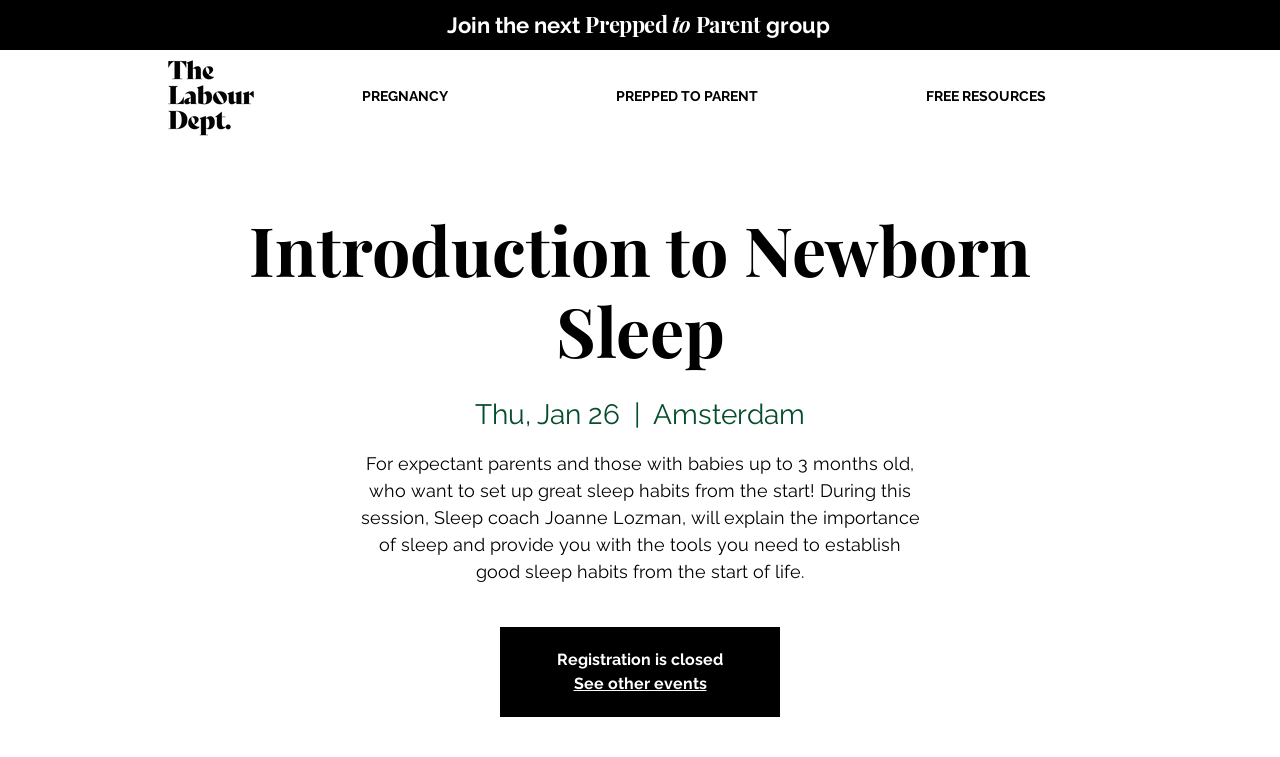

--- FILE ---
content_type: text/html; charset=utf-8
request_url: https://www.google.com/recaptcha/api2/aframe
body_size: 260
content:
<!DOCTYPE HTML><html><head><meta http-equiv="content-type" content="text/html; charset=UTF-8"></head><body><script nonce="0FdtZ4I3nkOJ8fWu_G4WHg">/** Anti-fraud and anti-abuse applications only. See google.com/recaptcha */ try{var clients={'sodar':'https://pagead2.googlesyndication.com/pagead/sodar?'};window.addEventListener("message",function(a){try{if(a.source===window.parent){var b=JSON.parse(a.data);var c=clients[b['id']];if(c){var d=document.createElement('img');d.src=c+b['params']+'&rc='+(localStorage.getItem("rc::a")?sessionStorage.getItem("rc::b"):"");window.document.body.appendChild(d);sessionStorage.setItem("rc::e",parseInt(sessionStorage.getItem("rc::e")||0)+1);localStorage.setItem("rc::h",'1768894977615');}}}catch(b){}});window.parent.postMessage("_grecaptcha_ready", "*");}catch(b){}</script></body></html>